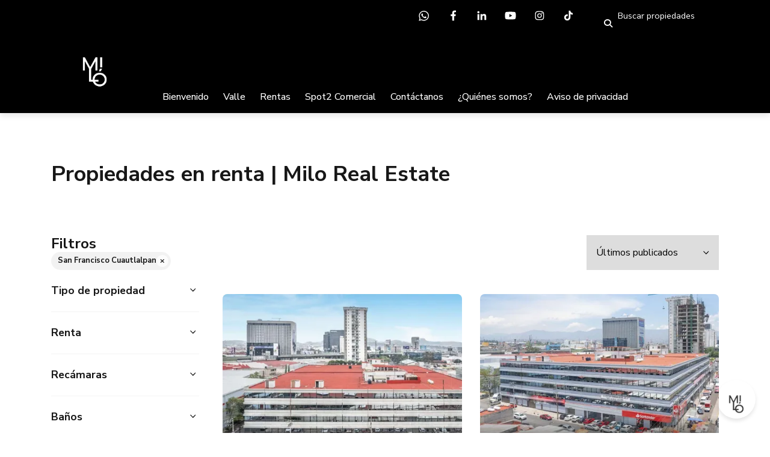

--- FILE ---
content_type: text/html; charset=utf-8
request_url: https://www.milo-realestate.com/rentals/mexico/estado-de-mexico/naucalpan-de-juarez?ln=30709
body_size: 8097
content:
<!DOCTYPE html>
<html lang="es">
  <head>
  <meta http-equiv="x-ua-compatible" content="IE=edge" />
  <meta http-equiv="Content-Type" content="text/html; charset=utf-8" />
  <meta name="description" content="Encuentra las mejores opciones de casas, departamentos y residencias de lujo en venta o renta. Nuestro equipo de asesores te acompaña durante todo el proceso, desde la búsqueda de tu hogar ideal ha..."/>
  <meta name="keywords" content="inmobiliaria en México, bienes raíces residenciales, bienes raíces comerciales, naves industriales en renta y venta, propiedades en venta y renta, asesor inmobiliario profesional, marketing inmobiliario estratégico"/>
  <meta name="viewport" content="width=device-width, initial-scale=1, maximum-scale=1, user-scalable=no">
  <title>Propiedades en renta | Milo Real Estate</title>
  <meta name="title" content="Propiedades en renta | Milo Real Estate"/>
  
<link rel="stylesheet" href="https://cdn.easybroker.com/assets/agent_websites-281d21d03f3be9dbdb7fba5c365bb4662225be459cd7bffae0d9f5f264e3ca0b.css" />
<script src="https://cdn.easybroker.com/assets/legacy/agent_websites-21395e11eef1e395d21dd9ccf7722d900a9b86e7ec5df3b9acf4a6067a60b635.js"></script>


  <script async src="https://www.googletagmanager.com/gtag/js?id=G-67RX50SR2Q"></script>
  <script>
    window.dataLayer = window.dataLayer || [];
    function gtag(){dataLayer.push(arguments);}
    gtag('js', new Date());
    gtag('config', "G-67RX50SR2Q");
  </script>

  <!-- Facebook Pixel Code -->
  <script>
    !function(f,b,e,v,n,t,s) {
      if(f.fbq)return;n=f.fbq=function(){n.callMethod?
          n.callMethod.apply(n,arguments):n.queue.push(arguments)};
      if(!f._fbq)f._fbq=n;n.push=n;n.loaded=!0;n.version='2.0';
      n.queue=[];t=b.createElement(e);t.async=!0;
      t.src=v;s=b.getElementsByTagName(e)[0];
      s.parentNode.insertBefore(t,s)}(window, document,'script',
        'https://connect.facebook.net/en_US/fbevents.js');
        fbq('init', '1198412564771232');
        fbq('track', 'PageView');
  </script>
  <noscript>
    <img height="1"
         width="1"
         style="display:none"
         src="https://www.facebook.com/tr?id=1198412564771232&ev=PageView&noscript=1"/>
  </noscript>
  <!-- End Facebook Pixel Code -->

  <script>
    (g=>{var h,a,k,p="The Google Maps JavaScript API",c="google",l="importLibrary",q="__ib__",m=document,b=window;b=b[c]||(b[c]={});var d=b.maps||(b.maps={}),r=new Set,e=new URLSearchParams,u=()=>h||(h=new Promise(async(f,n)=>{await (a=m.createElement("script"));e.set("libraries",[...r]+"");for(k in g)e.set(k.replace(/[A-Z]/g,t=>"_"+t[0].toLowerCase()),g[k]);e.set("callback",c+".maps."+q);a.src=`https://maps.${c}apis.com/maps/api/js?`+e;d[q]=f;a.onerror=()=>h=n(Error(p+" could not load."));a.nonce=m.querySelector("script[nonce]")?.nonce||"";m.head.append(a)}));d[l]?console.warn(p+" only loads once. Ignoring:",g):d[l]=(f,...n)=>r.add(f)&&u().then(()=>d[l](f,...n))})
    ({
      key: "",
      v: "weekly",
      language: "es"
    });
  </script>

  <link rel="stylesheet" href="https://stackpath.bootstrapcdn.com/bootstrap/4.2.1/css/bootstrap.min.css" integrity="sha384-GJzZqFGwb1QTTN6wy59ffF1BuGJpLSa9DkKMp0DgiMDm4iYMj70gZWKYbI706tWS" crossorigin="anonymous">
  <link rel="stylesheet" href="https://cdn.easybroker.com/themes/shared/css/map.css?version=1763493818" />
  <link rel="stylesheet" href="https://cdn.easybroker.com/themes/shared/css/filters.css?version=1763493818" />
  <link rel="stylesheet" href="https://cdn.easybroker.com/themes/berlin/stylesheets/style.css?version=1763493818" />
  <link rel="stylesheet" href="https://cdn.easybroker.com/themes/berlin/stylesheets/styles-palette-5.css?version=1763493818" />
  <link rel="stylesheet" href="https://cdn.easybroker.com/themes/berlin/stylesheets/responsive.css?version=1763493818" />
  <link rel="stylesheet" href="https://cdn.easybroker.com/themes/berlin/stylesheets/custom-select.css?version=1763493818" />
  <link rel="stylesheet" href="https://cdn.easybroker.com/themes/shared/fontawesome/css/all.min.css?version=1763493818" />
  <link rel="stylesheet" href="https://cdn.easybroker.com/themes/shared/fontawesome/css/brands.min.css?version=1763493818" />
    <!-- Meta Pixel Code -->
<script>
!function(f,b,e,v,n,t,s)
{if(f.fbq)return;n=f.fbq=function(){n.callMethod?
n.callMethod.apply(n,arguments):n.queue.push(arguments)};
if(!f._fbq)f._fbq=n;n.push=n;n.loaded=!0;n.version='2.0';
n.queue=[];t=b.createElement(e);t.async=!0;
t.src=v;s=b.getElementsByTagName(e)[0];
s.parentNode.insertBefore(t,s)}(window, document,'script',
'https://connect.facebook.net/en_US/fbevents.js');
fbq('init', '1852828868510041');
fbq('track', 'PageView');
</script>
<noscript><img height="1" width="1" style="display:none"
src="https://www.facebook.com/tr?id=1852828868510041&ev=PageView&noscript=1"
/></noscript>
<!-- End Meta Pixel Code -->
<!-- Google tag (gtag.js) -->
<script async src="https://www.googletagmanager.com/gtag/js?id=AW-16693133320"></script>
<script>
  window.dataLayer = window.dataLayer || [];
  function gtag(){dataLayer.push(arguments);}
  gtag('js', new Date());

  gtag('config', 'AW-16693133320');
</script>

<style>
:root {
--color-header_background: #000000;
--color-icons: #ffffff;
--color-social-icons: #ffffff;
--color-button_background: #000000;
--color-button_text: #ffffff;
}
</style>

<link rel="shortcut icon" href="https://assets.easybroker.com/organization_files/126717/LOGO_MILO.png" /><link rel="apple-touch-icon" href="https://assets.easybroker.com/organization_files/126717/LOGO_MILO.png" />


  <script src="https://cdn.easybroker.com/themes/berlin/javascripts/scripts.js?version=1763493818"></script>
  <script src="https://cdnjs.cloudflare.com/ajax/libs/popper.js/1.14.6/umd/popper.min.js" integrity="sha384-wHAiFfRlMFy6i5SRaxvfOCifBUQy1xHdJ/yoi7FRNXMRBu5WHdZYu1hA6ZOblgut" crossorigin="anonymous"></script>
  <script src="https://stackpath.bootstrapcdn.com/bootstrap/4.2.1/js/bootstrap.min.js" integrity="sha384-B0UglyR+jN6CkvvICOB2joaf5I4l3gm9GU6Hc1og6Ls7i6U/mkkaduKaBhlAXv9k" crossorigin="anonymous"></script>
</head>

  <body id="rentals" class="properties-list">
      <script src="https://cdn.botpress.cloud/webchat/v3.0/inject.js"></script>
<script src="https://files.bpcontent.cloud/2025/06/11/20/20250611205545-TPHK74R5.js"></script>

    <div class="hero-container">
  <div class="header">
    <div class="top-head">
  <div class="container">
    <div class="row">
      <div class="flex-1 pl-lg-3">
        <div class='user-content'><p><br></p></div>
      </div>
      <div class="col-auto">
        <ul class="social-links list-inline">
  <li class="list-inline-item"><a class="whatsapp" target="_blank" href="https://wa.me/5579901039"></a></li>
  <li class="list-inline-item"><a class="facebook" target="_blank" href="https://www.facebook.com/milo.realestate.inmobiliaria/"></a></li>
  
  <li class="list-inline-item"><a class="linkedin" target="_blank" href="https://www.linkedin.com/company/milo-properties-business-crafter/about/"></a></li>
  <li class="list-inline-item"><a class="youtube" target="_blank" href="https://www.youtube.com/@MILORealEstate"></a></li>
  <li class="list-inline-item"><a class="instagram" target="_blank" href="https://www.instagram.com/miloluxrealestate/"></a></li>
  <li class="list-inline-item"><a class="tiktok" target="_blank" href="https://www.tiktok.com/@milo_realestate?_t=ZS-8xLEpWYUrYK&amp;_r=1"></a></li>
  
</ul>

      </div>
      <div class="col-auto d-none d-lg-flex">
        <div class="search-input"><div id="code_search_form">
  <form class="header-search" action="/search_text" accept-charset="UTF-8" method="get">
    <button type="submit" class="btn"><i class="fa fa-search"></i></button>
    <input autocomplete="off" placeholder="Buscar propiedades" id="menu_search_code" class="form-control" type="text" name="search[text]" />
  </form>
</div>
</div>
      </div>
      
    </div>
  </div>
</div>
    <div class="container">
      <nav id="main_menu" class="navbar navbar-expand-lg">
        <div class="navbar-brand">
          <div class='user-content'><p><a href="https://www.milo-realestate.com/" rel="noopener noreferrer" target="_blank"><img src="https://assets.easybroker.com/organization_files/126717/MILO__logo_03_white.png" style="" width="125"></a></p></div>
        </div>
        <button class="navbar-toggler" type="button" data-toggle="collapse" data-target="#navbarSupportedContent" aria-controls="navbarSupportedContent" aria-expanded="false" aria-label="Toggle navigation">
          <i class="fa fa-bars"></i>
        </button>
  
        <div class="collapse navbar-collapse" id="navbarSupportedContent">
          <ul class="navbar-nav mr-auto">
    <li class="nav-item ">
      <a class="nav-link" href="/">
        Bienvenido
        <span class="caret hidden"></span>
</a>    </li>
    <li class="nav-item dropdown">
      <a class="nav-link" href="/Valle">
        Valle
        <span class="caret hidden"></span>
</a>        <ul class="dropdown-menu" role="menu">
            <li class="">
              <a href="/venta-valle-de-bravo">Venta</a>
            </li>
            <li class="">
              <a href="/rentas-valle-de-bravo">Renta</a>
            </li>
            <li class="">
              <a href="/rentas-temporales-valle-de-bravo">Rentas temporales</a>
            </li>
        </ul>
    </li>
    <li class="nav-item active dropdown">
      <a class="nav-link" href="/Residencial">
        Rentas
        <span class="caret hidden"></span>
</a>        <ul class="dropdown-menu" role="menu">
            <li class="active">
              <a href="/rentals">Renta</a>
            </li>
            <li class="">
              <a href="/vacation_rentals">Rentas temporales</a>
            </li>
        </ul>
    </li>
    <li class="nav-item dropdown">
      <a class="nav-link" href="/Comercial">
        Spot2 Comercial
        <span class="caret hidden"></span>
</a>        <ul class="dropdown-menu" role="menu">
            <li class="">
              <a href="/Industrial">Spot2 Industrial</a>
            </li>
        </ul>
    </li>
    <li class="nav-item ">
      <a class="nav-link" href="/contact">
        Contáctanos
        <span class="caret hidden"></span>
</a>    </li>
    <li class="nav-item ">
      <a class="nav-link" href="/About">
        ¿Quiénes somos?
        <span class="caret hidden"></span>
</a>    </li>
    <li class="nav-item ">
      <a class="nav-link" href="/Aviso_privacidad">
        Aviso de privacidad
        <span class="caret hidden"></span>
</a>    </li>
</ul>
<form class="d-lg-none code-search-form form-inline" action="/search_text" accept-charset="UTF-8" method="get">
  <div class="input-group">
    <input size="15" autocomplete="off" placeholder="Buscar propiedades" id="menu_search_code" class="form-control" type="text" name="search[text]" />
    <span class="input-group-btn">
      <input type="submit" name="commit" value="Ir" class="btn btn-primary" />
    </span>
  </div>
</form>
        </div>
      </nav>
      <div class="d-lg-none">
        
      </div>
    </div>
  </div>
</div>

    <div class="section">
      <div class="section-head">
  <div class="container">
    <h2 class="mb-0">Propiedades en renta | Milo Real Estate</h2>
  </div>
</div>

    </div>
    <div class="content">
      <div id="property_search" class="container">
        <div class="row">
          <div class="col-lg-3 aside">
            <div class="mg_widget mg_filter-bar">
  <div class="filters-container">
  <div class="filters-content" data-frame="filters-menu">
    <div class="separator">
      <a href="#" class="close-filters d-lg-none" data-toggle-filters><i class="fa fa-times"></i></a>
      <h5 class="filters-title">Filtros</h5>
        <a class="clear-filters" data-remote="true" href="/rentals?sort_by=published_at-desc">Limpiar</a>
    </div>

    <div class="filters-body">
        <div class="applied-filters">
    <ul>
      <li>
        <a data-remote="true" href="/rentals/mexico/estado-de-mexico/naucalpan-de-juarez?sort_by=published_at-desc">
          
          <span class="description">San Francisco Cuautlalpan</span>
</a>      </li>
    </ul>
  </div>

      <div class="dropdown-content">
          

    <div class="filter property-type">
      <h6 class="filter-title mb-0">
        <a role="button" data-toggle="collapse" href="#collapsePropertyType">
          <span>Tipo de propiedad</span>
          <i class="fas fa-angle-down"></i>
        </a>
      </h6>
      <div class="filter-fields collapse" id="collapsePropertyType">
        <div class="card-body">
          <ul class="list-unstyled">
              <li class='filter-link'>
                <a data-remote="true" href="/rentals/mexico/estado-de-mexico/naucalpan-de-juarez/commercial-storage-unit-type?ln=30709&amp;sort_by=published_at-desc">Bodega comercial</a>
                <span class='count pull-right'>(1)</span>
              </li>
              <li class='filter-link'>
                <a data-remote="true" href="/rentals/mexico/estado-de-mexico/naucalpan-de-juarez/retail-space-type?ln=30709&amp;sort_by=published_at-desc">Local comercial</a>
                <span class='count pull-right'>(1)</span>
              </li>
          </ul>
        </div>
      </div>
    </div>

  <form data-filters-form="true" action="/rentals/mexico/estado-de-mexico/naucalpan-de-juarez?ln=30709&amp;sort_by=published_at-desc" accept-charset="UTF-8" data-remote="true" method="get">
    <input name="sort_by" autocomplete="off" type="hidden" value="published_at-desc" id="search_sort_by" />
    <input value="30709" autocomplete="off" type="hidden" name="search[ln]" id="search_ln" />
      <div class="filter price">
        <h6 class="filter-title mb-0">
          <a role="button" data-toggle="collapse" href="#collapsePrice">
            <span>Renta</span>
            <i class="fas fa-angle-down"></i>
          </a>
        </h6>
        <div class="filter-fields collapse" id="collapsePrice">
          <div class="card-body">
              <div class="field-group">
                <div class="field">
                  <input name="min_price" size="10" maxlength="10" class="query-field form-control" placeholder="Mínimo" type="number" id="search_min_price" />
                </div>
                <div class="field">
                  <input name="max_price" size="10" maxlength="10" class="query-field form-control" placeholder="Máximo" type="number" id="search_max_price" />
                </div>
              </div>
            <div class="field currency custom-select">
              <select name="currency_id" class="query-field form-control" id="search_currency_id"><option value="1">Dólares estadounidenses</option>
<option value="3">Euros</option>
<option value="4">Pesos argentinos</option>
<option value="6">Reales brasileños</option>
<option selected="selected" value="10">Pesos mexicanos</option>
<option value="13">Pesos colombianos</option>
<option value="14">Colones costarricenses</option>
<option value="15">Soles peruanos</option>
<option value="16">Pesos chilenos</option>
<option value="23">Pesos uruguayos</option>
<option value="26">Unidad de Fomento de Chile</option>
<option value="27">Libra Egipcia</option>
<option value="28">Peso dominicano</option>
<option value="29">Quetzales</option></select>
            </div>
            <div class="filter-action">
              <input type="submit" name="commit" value="Aplicar" class="btn-outline input-button" />
            </div>
          </div>
        </div>
      </div>

      <div class="filter">
        <h6 class="filter-title mb-0">
          <a role="button" data-toggle="collapse" href="#collapseBedrooms">
            <span>Recámaras</span>
            <i class="fas fa-angle-down"></i>
          </a>
        </h6>
        <div class="filter-fields collapse" id="collapseBedrooms">
          <div class="card-body">
            <div class="field-group">
              <div class="field">
                <select name="min_bedroom" id="min_bedroom" class="query-field form-control"><option value="">Mínimo</option>
<option value="0">0 (Estudio)</option>
<option value="1">1</option>
<option value="2">2</option>
<option value="3">3</option>
<option value="4">4</option>
<option value="5">5</option>
<option value="6">6</option>
<option value="7">7</option>
<option value="8">8</option>
<option value="9">9</option>
<option value="10">10</option></select>
              </div>
              <div class="field">
                <select name="max_bedroom" id="max_bedroom" class="query-field form-control"><option value="">Máximo</option>
<option value="0">0 (Estudio)</option>
<option value="1">1</option>
<option value="2">2</option>
<option value="3">3</option>
<option value="4">4</option>
<option value="5">5</option>
<option value="6">6</option>
<option value="7">7</option>
<option value="8">8</option>
<option value="9">9</option>
<option value="10">10</option></select>
              </div>
            </div>
            <div class="filter-action">
              <input type="submit" name="commit" value="Aplicar" class="btn-outline input-button" />
            </div>
          </div>
        </div>
      </div>

      <div class="filter">
        <h6 class="filter-title mb-0">
          <a role="button" data-toggle="collapse" href="#collapseBathrooms">
            <span>Baños</span>
            <i class="fas fa-angle-down"></i>
          </a>
        </h6>
        <div class="filter-fields collapse" id="collapseBathrooms">
          <div class="card-body">
            <div class="field-group">
              <div class="field">
                <select name="min_bathroom" id="min_bathroom" class="query-field form-control"><option value="">Mínimo</option>
<option value="1">1</option>
<option value="2">2</option>
<option value="3">3</option>
<option value="4">4</option>
<option value="5">5</option>
<option value="6">6</option>
<option value="7">7</option>
<option value="8">8</option>
<option value="9">9</option>
<option value="10">10</option></select>
              </div>
              <div class="field">
                <select name="max_bathroom" id="max_bathroom" class="query-field form-control"><option value="">Máximo</option>
<option value="1">1</option>
<option value="2">2</option>
<option value="3">3</option>
<option value="4">4</option>
<option value="5">5</option>
<option value="6">6</option>
<option value="7">7</option>
<option value="8">8</option>
<option value="9">9</option>
<option value="10">10</option></select>
              </div>
            </div>
            <div class="filter-action">
              <input type="submit" name="commit" value="Aplicar" class="btn-outline input-button" />
            </div>
          </div>
        </div>
      </div>

      <div class="filter total-size">
        <h6 class="filter-title mb-0">
          <a role="button" data-toggle="collapse" href="#collapseTotalSize">
            <span>Construcción</span>
            <i class="fas fa-angle-down"></i>
          </a>
        </h6>
        <div class="filter-fields collapse" id="collapseTotalSize">
          <div class="card-body">
            <div class="field-group">
              <div class="field">
                <input type="number" name="min_total_square_meters" id="min_total_square_meters" placeholder="Desde (m²)" class="form-control" autocomplete="off" maxlength="17" />
              </div>
              <div class="field">
                <input type="number" name="max_total_square_meters" id="max_total_square_meters" placeholder="Hasta (m²)" class="form-control" autocomplete="off" maxlength="17" />
              </div>
            </div>
            <div class="filter-action">
              <input type="submit" name="commit" value="Aplicar" class="btn-outline input-button" />
            </div>
          </div>
        </div>
      </div>

      <div class="filter lot-size">
        <h6 class="filter-title mb-0">
          <a role="button" data-toggle="collapse" href="#collapseLotSize">
            <span>Terreno</span>
            <i class="fas fa-angle-down"></i>
          </a>
        </h6>
        <div class="filter-fields collapse" id="collapseLotSize">
          <div class="card-body">
            <div class="field-group">
              <div class="field">
                <input type="number" name="min_lot_size_square_meters" id="min_lot_size_square_meters" placeholder="Desde (m²)" class="form-control" autocomplete="off" maxlength="17" />
              </div>
              <div class="field">
                <input type="number" name="max_lot_size_square_meters" id="max_lot_size_square_meters" placeholder="Hasta (m²)" class="form-control" autocomplete="off" maxlength="17" />
              </div>
            </div>
            <div class="filter-action">
              <input type="submit" name="commit" value="Aplicar" class="btn-outline input-button" />
            </div>
          </div>
        </div>
      </div>


    <div class="dropdown-footer" data-filters-view-results>
      <button name="button" type="submit" class="btn-primary btn" data-toggle-filters="true">Ver resultados</button>
    </div>
</form>
      </div>
    </div>
  </div>
  <div class="close-filters fake"></div>
</div>

<div class="property-actions-mobile">
  <div class="toggle-filters btn btn-primary d-lg-none" data-toggle-filters data-frame="mobile-filters-toggler">
    <i class="far fa-sliders-simple"></i>
    <span>Filtros</span>
      <span class="filter-counter">1</span>
  </div>

</div>


</div>
          </div>
          <div class="col-lg-9 main">
            <div class="search-results mb-5 featured-grid">
              <div class="mg_widget mg_property-list">
  <div id="mg_property_results" data-frame="property-results">
  <div class="properties-header">
    <div class="sort-by d-flex align-items-center justify-content-end">
  <h6 class="mr-3">Ordenar por</h6>
  <form action="/rentals/mexico/estado-de-mexico/naucalpan-de-juarez?ln=30709&amp;web_page=rentals" accept-charset="UTF-8" method="post"><input type="hidden" name="authenticity_token" value="_dHwwp6iF7C0L0fJeKaq1L1JK9yPGP_JJK6ZyR63NyZXp4SjBddlU4dUaDjplNhjaDNxJ15TTRn_cw-qNdt5ig" autocomplete="off" />
    <div class="custom-select">
      <select name="sort_by" id="sort_by" onchange="submit();"><option selected="selected" value="published_at-desc">Últimos publicados</option>
<option value="price-asc">Precio (menor a mayor)</option>
<option value="price-desc">Precio (mayor a menor)</option></select>
    </div>
    
    
    
</form></div>

    
  </div>

  <div id="mg_property_listings" class="properties-results row">
    <div class="col-md-6" data-lat="19.4616205" data-long="-99.223485" data-exact-location="true" data-popover-data="{&quot;image_url&quot;:&quot;https://assets.easybroker.com/property_images/5089757/87226457/EB-SN9757.png?height=300\u0026version=1741723225\u0026width=450&quot;,&quot;price&quot;:&quot;$200 MXN&quot;,&quot;operation_type&quot;:&quot;En Renta&quot;,&quot;title&quot;:&quot;Bodega en Renta en San Francisco Cuautlalpan,Naucalpan de Juárez, Méx.&quot;,&quot;location&quot;:&quot;Bodega comercial en San Francisco Cuautlalpan, Naucalpan de Juárez&quot;,&quot;bedrooms&quot;:null,&quot;bathrooms&quot;:null,&quot;size&quot;:&quot;33,686 m²&quot;,&quot;approximate_location&quot;:false,&quot;url&quot;:&quot;/property/bodega-en-renta-en-san-francisco-cuautlalpan-naucalpan-de-juarez-mex&quot;}">
  <div class="thumbnail">
    <div class="title-image">
      <a class="related-property img-fluid" href="/property/bodega-en-renta-en-san-francisco-cuautlalpan-naucalpan-de-juarez-mex"><img alt="EB-SN9757" data-load-rasterized-image="true" src="https://assets.easybroker.com/property_images/5089757/87226457/EB-SN9757.png?height=300&amp;version=1741723225&amp;width=450" /></a>
    </div>
    <div class="caption">
      <ul class="mb-0 list-unstyled h5">
          <li class="price-type">
              <span class="listing-type-price">
                $200 MXN              </span>
            <small class="listing-type">
              En Renta
            </small>
          </li>
      </ul>
      <span>
        Bodega comercial en San Francisco Cuautlalpan, Naucalpan de Juárez
      </span>
      <div class="row main-features">
          <div class="col-auto pr-1">
            <i class="fa fa-arrows-alt"></i>
             33,686 m²
          </div>
          <div class="col-auto pr-1">
            <i class="fa fa-user"></i>
            Miled Lopez
          </div>
      </div>
    </div>
  </div>
</div><div class="col-md-6" data-lat="19.4616205" data-long="-99.223485" data-exact-location="true" data-popover-data="{&quot;image_url&quot;:&quot;https://assets.easybroker.com/property_images/5087082/87174251/EB-SN7082.png?height=300\u0026version=1741647488\u0026width=450&quot;,&quot;price&quot;:&quot;$800 MXN por m²&quot;,&quot;operation_type&quot;:&quot;En Renta&quot;,&quot;title&quot;:&quot;Local en Renta , San Francisco Cuautlalpan, Naucalpan de Juárez, EDOMEX.&quot;,&quot;location&quot;:&quot;Local comercial en San Francisco Cuautlalpan, Naucalpan de Juárez&quot;,&quot;bedrooms&quot;:null,&quot;bathrooms&quot;:null,&quot;size&quot;:&quot;33,686 m²&quot;,&quot;approximate_location&quot;:false,&quot;url&quot;:&quot;/property/local-en-renta-san-francisco-cuautlalpan-naucalpan-de-juarez-edomex&quot;}">
  <div class="thumbnail">
    <div class="title-image">
      <a class="related-property img-fluid" href="/property/local-en-renta-san-francisco-cuautlalpan-naucalpan-de-juarez-edomex"><img alt="EB-SN7082" data-load-rasterized-image="true" src="https://assets.easybroker.com/property_images/5087082/87174251/EB-SN7082.png?height=300&amp;version=1741647488&amp;width=450" /></a>
    </div>
    <div class="caption">
      <ul class="mb-0 list-unstyled h5">
          <li class="price-type">
              <span class="listing-type-price">
                $800 MXN por m²              </span>
            <small class="listing-type">
              En Renta
            </small>
          </li>
      </ul>
      <span>
        Local comercial en San Francisco Cuautlalpan, Naucalpan de Juárez
      </span>
      <div class="row main-features">
          <div class="col-auto pr-1">
            <i class="fa fa-arrows-alt"></i>
             33,686 m²
          </div>
          <div class="col-auto pr-1">
            <i class="fa fa-user"></i>
            Miled Lopez
          </div>
      </div>
    </div>
  </div>
</div>
  </div>

  
</div>



</div>
            </div>
          </div>
        </div>
      </div>
    </div>
    <div class="footer">
      <div class="pre-footer">
  <div class="container">  
    <div class="row">
      <div class="col-lg-5">
        <div class='user-content'><h2>Contáctanos:</h2><p>Teléfono: (+52) <a href="https://wa.me/5579901039" rel="noopener noreferrer" target="_blank">55 7990 1039</a></p><p>WhatsApp: (+52) <a href="https://wa.me/5579901039" rel="noopener noreferrer" target="_blank">55 7990 1039</a></p><p><br></p><p><a href="mailto:ventas@milo-realestate.com" rel="noopener noreferrer" target="_blank">miled@milo-realestate.com</a></p><p><img src="https://assets.easybroker.com/organization_files/126717/AMPI.jpg" width="36" style=""></p></div>
      </div>
      <div class="col-lg-3">
          <h4>Menú</h4>
<ul id="nav">
    <li class="">
      <a class="button-link" href="/"><span class="l"></span><span>Bienvenido</span><span class="r"></span></a>
    </li>
    <li class="">
      <a class="button-link" href="/Valle"><span class="l"></span><span>Valle</span><span class="r"></span></a>
        <ul class="sub">
            <li class="">
              <a class="button-link" href="/venta-valle-de-bravo"><span class="l"></span><span>Venta</span><span class="r"></span></a>
            </li>
            <li class="">
              <a class="button-link" href="/rentas-valle-de-bravo"><span class="l"></span><span>Renta</span><span class="r"></span></a>
            </li>
            <li class="">
              <a class="button-link" href="/rentas-temporales-valle-de-bravo"><span class="l"></span><span>Rentas temporales</span><span class="r"></span></a>
            </li>
        </ul>
    </li>
    <li class="current">
      <a class="button-link" href="/Residencial"><span class="l"></span><span>Rentas</span><span class="r"></span></a>
        <ul class="sub">
            <li class="current">
              <a class="button-link" href="/rentals"><span class="l"></span><span>Renta</span><span class="r"></span></a>
            </li>
            <li class="">
              <a class="button-link" href="/vacation_rentals"><span class="l"></span><span>Rentas temporales</span><span class="r"></span></a>
            </li>
        </ul>
    </li>
    <li class="">
      <a class="button-link" href="/Comercial"><span class="l"></span><span>Spot2 Comercial</span><span class="r"></span></a>
        <ul class="sub">
            <li class="">
              <a class="button-link" href="/Industrial"><span class="l"></span><span>Spot2 Industrial</span><span class="r"></span></a>
            </li>
        </ul>
    </li>
    <li class="">
      <a class="button-link" href="/contact"><span class="l"></span><span>Contáctanos</span><span class="r"></span></a>
    </li>
    <li class="">
      <a class="button-link" href="/About"><span class="l"></span><span>¿Quiénes somos?</span><span class="r"></span></a>
    </li>
    <li class="">
      <a class="button-link" href="/Aviso_privacidad"><span class="l"></span><span>Aviso de privacidad</span><span class="r"></span></a>
    </li>
</ul>

      </div>
      <div class="col-lg-4">
        <div class='user-content'><article></article><article></article><h2>Oficina:</h2><p><a href="https://maps.app.goo.gl/bbVzFReWnDUtm8a57" rel="noopener noreferrer" target="_blank">Av. Santa Fe #505 Piso 1. Col. Santa Fe. Cuajimalpa. CDMX. CP 01219</a></p><p><br></p><p><br></p><p><br></p></div>
      </div>
    </div>
  </div>
</div>

      <div class="body-footer">
  <div class="container text-center">  
    <div class="mg-attribution">
  Powered by
  <a title="Crea tu propio sitio web inmobiliario y publica tus propiedades en la Bolsa Inmobiliaria." href="https://www.easybroker.com/mx?source=agent-site-pb">EasyBroker</a>
</div>

  </div>
</div>

    </div>
  </body>
</html>


--- FILE ---
content_type: image/svg+xml
request_url: https://cdn.easybroker.com/themes/berlin/images/social/tiktok.svg
body_size: 206
content:
<svg data-name="Capa 1" xmlns="http://www.w3.org/2000/svg" viewBox="0 0 32 32"><path d="M21.8 14.8c-1.1 0-2.2-.3-3.2-1v4.5c0 1.7-1.1 3.3-2.7 3.9-1.6.6-3.5.2-4.6-1.1s-1.4-3.2-.5-4.7c.8-1.5 2.5-2.4 4.2-2.1v2.3c-.8-.2-1.6 0-2.1.7-.5.6-.5 1.5 0 2.3.5.6 1.4 1 2.1.6s1.3-1 1.3-1.8v-9h2.3v.6c.2.8.6 1.6 1.4 2 .5.3 1.1.5 1.7.5v2.3z" fill="#fff"/></svg>


--- FILE ---
content_type: image/svg+xml
request_url: https://cdn.easybroker.com/themes/berlin/images/caret.svg
body_size: 347
content:
<svg width="10" height="6" viewBox="0 0 10 6" fill="none" xmlns="http://www.w3.org/2000/svg">
<path d="M4.48828 5.74609L0.410156 1.59766C0.199219 1.41016 0.199219 1.21094 0.410156 1L0.65625 0.753906C0.84375 0.542969 1.04297 0.542969 1.25391 0.753906L4.76953 4.33984L8.28516 0.753906C8.49609 0.566406 8.69531 0.566406 8.88281 0.753906L9.12891 1C9.33984 1.21094 9.33984 1.41016 9.12891 1.59766L5.05078 5.74609C4.86328 5.93359 4.67578 5.93359 4.48828 5.74609Z" fill="black"/>
</svg>


--- FILE ---
content_type: application/javascript
request_url: https://files.bpcontent.cloud/2025/06/11/20/20250611205545-TPHK74R5.js
body_size: 1032
content:
window.botpress.init({
  "botId": "a2173d9f-6711-4067-bbf1-ddf7627ffa5b",
  "configuration": {
    "version": "v1",
    "botName": "Asistente Inmobiliario",
    "botAvatar": "https://files.bpcontent.cloud/2025/06/12/19/20250612191338-356L32IR.jpeg",
    "fabImage": "https://files.bpcontent.cloud/2025/06/12/19/20250612191338-356L32IR.jpeg",
    "website": {
      "title": "https://www.milo-realestate.com",
      "link": "https://www.milo-realestate.com"
    },
    "email": {
      "title": "miled@milo-realestate.com",
      "link": "miled@milo-realestate.com"
    },
    "phone": {
      "title": "+525579901039",
      "link": "+525579901039"
    },
    "termsOfService": {
      "title": "Terms of service",
      "link": ""
    },
    "privacyPolicy": {
      "title": "Privacy policy",
      "link": "https://www.milo-realestate.com/Aviso_privacidad"
    },
    "color": "#000000",
    "variant": "solid",
    "headerVariant": "glass",
    "themeMode": "light",
    "fontFamily": "inter",
    "radius": 4,
    "feedbackEnabled": false,
    "footer": "[⚡ by Botpress](https://botpress.com/?from=webchat)"
  },
  "clientId": "d00345ab-feb8-4833-9ca6-6275fb0e28b2"
});